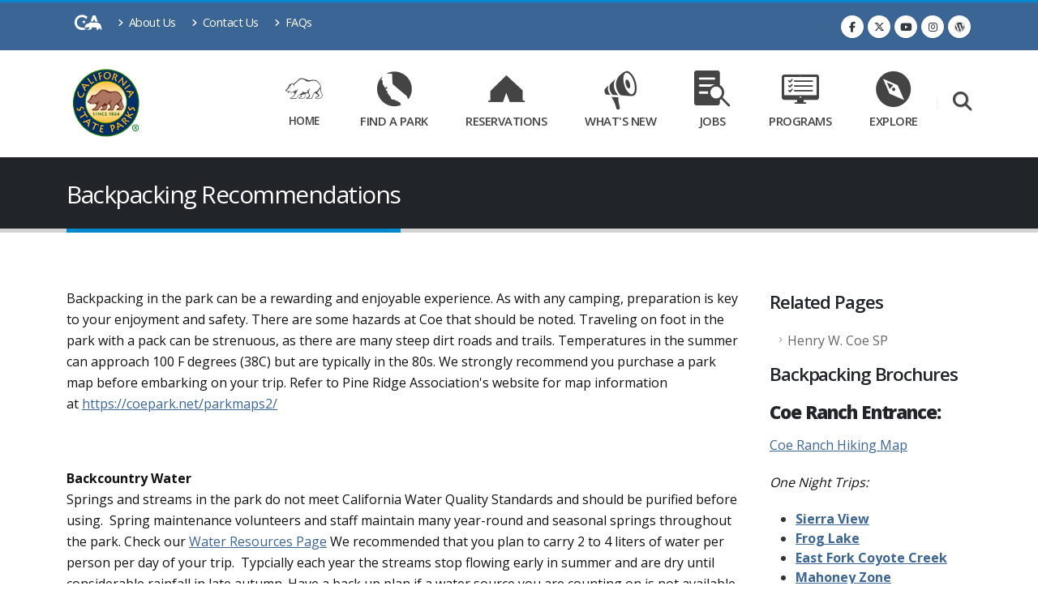

--- FILE ---
content_type: text/html; charset=utf-8
request_url: https://www.parks.ca.gov/?page_id=26411
body_size: 11652
content:
<!DOCTYPE html>
<html lang="en" class="no-js" prefix="og: http://ogp.me/ns#">
<head>
    <meta charset="utf-8">
    <meta http-equiv="X-UA-Compatible" content="IE=edge">
    <title>Backpacking Recommendations</title>
    <meta name="keywords" content="California State Parks" />
    <meta name="description" content="California State Parks">
    <meta name="author" content="California State Parks">
    <meta property="fb:app_id" content="191332300884034" />
    <meta property="og:image" content="https://www.parks.ca.gov/img/content/ParksLogo.png" />
    <meta property="og:site_name" content="California State Parks" />
    <meta name="facebook-domain-verification" content="kzz601gpcxtpdfof3f5u8672b107qn" />
    
    <meta property="og:title" content="Backpacking Recommendations" />
    <meta property="og:url" content="https://www.parks.ca.gov/?page_id=26411" />


    <!-- Favicon -->
    <link rel="shortcut icon" href="/img/content/favicon.ico" type="image/x-icon" />
    <link rel="apple-touch-icon" sizes="144x144" href="/Images/Icons/touch-icon-ipad-retina.png">
    <link rel="apple-touch-icon" sizes="114x114" href="/Images/Icons/touch-icon-iphone-retina.png">
    <link rel="apple-touch-icon" sizes="72x72" href="/Images/Icons/touch-icon-ipad.png">
    <link rel="apple-touch-icon" href="/Images/Icons/touch-icon-iphone.png">

    <!-- Mobile Metas -->
    <meta name="viewport" content="width=device-width, initial-scale=1, minimum-scale=1.0, shrink-to-fit=no">

    <!-- Web Fonts  -->
    <link href="https://fonts.googleapis.com/css?family=Open+Sans:300,400,600,700,800%7CShadows+Into+Light%7CPlayfair+Display:400" rel="stylesheet" type="text/css">

    <!-- Vendor CSS -->
    <link rel="stylesheet" href="/vendor/bootstrap/css/bootstrap.min.css">
    <link rel="stylesheet" href="/vendor/fontawesome-free/css/all.min.css">
    <link rel="stylesheet" href="/vendor/animate/animate.compat.css">
    <link rel="stylesheet" href="/vendor/simple-line-icons/css/simple-line-icons.min.css">
    <link rel="stylesheet" href="/vendor/owl.carousel/assets/owl.carousel.min.css">
    <link rel="stylesheet" href="/vendor/owl.carousel/assets/owl.theme.default.min.css">
    <link rel="stylesheet" href="/vendor/magnific-popup/magnific-popup.min.css">

    <!-- Revolution Slider CSS -->
    <link rel="stylesheet" href="/vendor/rs-plugin/css/settings.css">
    <link rel="stylesheet" href="/vendor/rs-plugin/css/layers.css">
    <link rel="stylesheet" href="/vendor/rs-plugin/css/navigation.css">

    <!-- Video Player-->
    <link href="https://vjs.zencdn.net/8.0.4/video-js.css" rel="stylesheet" />
    <!-- support IE8 (for Video.js versions prior to v7) -->
    <!-- <script src="https://vjs.zencdn.net/ie8/1.1.2/videojs-ie8.min.js"></script> -->
    <!-- Style CSS -->
    <link rel="stylesheet" href="/css/theme.css">
    <link rel="stylesheet" href="/css/theme-elements.css">
    <link rel="stylesheet" href="/css/theme-blog.css">

    <!-- PARKS CSS -->
    <link rel="stylesheet" href="/css/cagov.font-only.css">
    <link rel="stylesheet" href="/css/skins/default.css">
    <link rel="stylesheet" href="/css/custom.css">
    <link rel="stylesheet" href="https://cdn.datatables.net/2.2.2/css/dataTables.bootstrap4.css" />

    <!-- Video Player Fix-->
    <style type="text/css">
        .video-js .vjs-tech {
            width: 100% !important;
            height: 100% !important;
        }
    </style>
    <script src="/vendor/jquery/jquery.min.js"></script>

    <!-- Meta Pixel Code -->
    <script>
        !function(f,b,e,v,n,t,s)
        {if(f.fbq)return;n=f.fbq=function(){n.callMethod?
        n.callMethod.apply(n,arguments):n.queue.push(arguments)};
        if(!f._fbq)f._fbq=n;n.push=n;n.loaded=!0;n.version='2.0';
        n.queue=[];t=b.createElement(e);t.async=!0;
        t.src=v;s=b.getElementsByTagName(e)[0];
        s.parentNode.insertBefore(t,s)}(window, document,'script',
        'https://connect.facebook.net/en_US/fbevents.js');
        fbq('init', '1532130818214838');
        fbq('track', 'PageView');
    </script>
    <noscript>
        <img height="1" width="1" style="display:none"
             src="https://www.facebook.com/tr?id=1532130818214838&ev=PageView&noscript=1" />
    </noscript>
    <!-- End Meta Pixel Code -->

</head>

<body data-plugin-page-transition>
    <div class="body">
        <!--Header and Nav-->
        <header id="header" class="header-effect-shrink" data-plugin-options="{'stickyEnabled': true, 'stickyEffect': 'shrink', 'stickyEnableOnBoxed': true, 'stickyEnableOnMobile': true, 'stickyChangeLogo': true, 'stickyStartAt': 120, 'stickyHeaderContainerHeight': 70}">
    <div id="skip-to-content">
        <a href="#main-content">Skip to Main Content</a>
    </div>
    <div class="header-body border-color-primary header-body-bottom-border">
        <div class="header-top header-top-default border-bottom-0">
            <div class="container">
                <div class="header-row py-2">
                    <div class="header-column justify-content-start">
                        <div class="header-row">
                            <nav class="header-nav-top">
                                <ul class="nav nav-pills">
                                    <li><a href="https://www.ca.gov/" target="_blank" aria-label="CA-Gov"><span class="ca-gov-icon-logo font-size-30" aria-hidden="true"></span><span class="sr-only"></span></a></li>
                                    <li class="nav-item nav-item-anim-icon d-none d-md-block">
                                        <a class="nav-link pl-0" href="/?page_id=91"><i class="fas fa-angle-right"></i> About Us</a>
                                    </li>
                                    <li class="nav-item nav-item-anim-icon d-none d-md-block">
                                        <a class="nav-link" href="/Contact-Us"><i class="fas fa-angle-right"></i> Contact Us</a>
                                    </li>
                                    <li class="nav-item nav-item-anim-icon d-none d-md-block">
                                        <a class="nav-link" href="/?page_id=937"><i class="fas fa-angle-right"></i> FAQs</a>
                                    </li>
                                </ul>
                            </nav>
                        </div>
                    </div>
                    <div class="header-column justify-content-end">
                        <div class="header-row">
                            <ul class="header-social-icons social-icons d-none d-sm-block">
                                <li class="social-icons-facebook"><a href="https://www.facebook.com/CaliforniaStateParks" target="_blank" alt="Facebook link" title="Facebook"><i class="fab fa-facebook-f"></i></a></li>
                                <li class="social-icons-twitter"><a href="https://twitter.com/CAStateParks" target="_blank" alt="Twitter Link" title="Twitter"><i class="fab fa-x-twitter"></i></a></li>
                                <li class="social-icons-youtusearch be"><a href="https://www.youtube.com/user/CaliforniaStateParks" target="_blank" alt="Youtube Link" title="YouTube"><i class="fab fa-youtube"></i></a></li>
                                <li class="social-icons-instagram"><a href="https://www.instagram.com/castateparks/?hl=en" target="_blank" alt="Instagram Link" title="Instagram"><i class="fab fa-instagram"></i></a></li>
                                <li class="social-icons-wordpress"><a href="https://castateparks.wordpress.com/" target="_blank" alt="Parks Blog Link" title="Parks Blog"><i class="fab fa-wordpress"></i></a></li>
                            </ul>
                        </div>
                    </div>
                </div>
            </div>
        </div>
        <div class="header-container container">
            <div class="header-row">
                <div class="header-column">
                    <div class="header-row">
                        <div class="header-logo">
                            <a href="/">
                                <img alt="California State Parks" width="100" height="100" data-sticky-width="60" data-sticky-height="60" src="/img/content/ParksLogo.png">
                            </a>
                        </div>
                    </div>
                </div>
                <div class="header-column justify-content-end">
                    <div class="header-row">
                        <div class="header-nav header-nav-links header-nav-icons">
                            <div class="header-nav-main header-nav-main-square header-nav-main-effect-2 header-nav-main-sub-effect-1">
                                <nav class="collapse">
                                    <ul class="nav nav-pills" id="mainNav">
                                        <li class="dropdown dropdown-mega px-2">
                                            <a class="dropdown-item dropdown-toggle nav-link d-lg-flex flex-lg-column align-items-lg-center justify-content-lg-center font-size-12" aria-label="Home Link" href="/">
                                                <i class="ca-gov-icon-bear font-size-40 pb-3" aria-hidden="true"></i>
                                                Home
                                            </a>
                                            <ul class="dropdown-menu">
                                                <li>
                                                    <div class="dropdown-mega-content">
                                                        <div class="row">
                                                            <div class="col-lg-4">
                                                                <ul class="dropdown-mega-sub-nav">
                                                                    <li><a class="dropdown-item" href="/?page_id=91">About Us</a></li>
                                                                    <li><a class="dropdown-item" href="/Contact-Us">Contact Us</a></li>
                                                                    <li><a class="dropdown-item" href="/?page_id=23071">Publications</a></li>
                                                                    <li><a class="dropdown-item" href="/?page_id=24482">PRA Request</a></li>
                                                                </ul>
                                                            </div>
                                                            <div class="col-lg-4">
                                                                <ul class="dropdown-mega-sub-nav">
                                                                    <li><a class="dropdown-item" href="/?page_id=27972">Parks Director</a></li>
                                                                    <li><a class="dropdown-item" href="/?page_id=29860">Public Notices</a></li>
                                                                    <li><a class="dropdown-item" href="/?page_id=21944">Accessibility and Parks</a></li>
                                                                    <li><a class="dropdown-item" href="/?page_id=29225">Organizational Structure Opportunities.</a></li>
                                                                </ul>
                                                            </div>
                                                            <div class="col-lg-4">
                                                                <ul class="dropdown-mega-sub-nav">
                                                                    <li><a class="dropdown-item" href="https://ohv.parks.ca.gov/" target="_blank">Off-Highway Motor Vehicle Recreation Division</a></li>
                                                                    <li><a class="dropdown-item" href="https://ohp.parks.ca.gov/" target="_blank">Office of Historic Preservation</a></li>
                                                                    <li><a class="dropdown-item" href="https://dbw.parks.ca.gov/" target="_blank">Division of Boating and Waterways</a></li>
                                                                    <li><a class="dropdown-item" href="/commission">Commissions</a></li>
                                                                </ul>
                                                            </div>
                                                        </div>
                                                    </div>
                                                </li>
                                            </ul>
                                        </li>
                                        <li class="dropdown dropdown-mega px-2">
                                            <a class="dropdown-item dropdown-toggle nav-link d-lg-flex flex-lg-column align-items-lg-center justify-content-lg-center font-size-13" aria-label="Find a Park Link" href="/Find-a-Park">
                                                <i class="ca-gov-icon-ca-state font-size-40 pb-3" aria-hidden="true"></i>
                                                Find a Park
                                            </a>
                                            <ul class="dropdown-menu">
                                                <li>
                                                    <div class="dropdown-mega-content">
                                                        <div class="row">
                                                            <div class="col-lg-4">
                                                                <ul class="dropdown-mega-sub-nav">
                                                                    <li><a class="dropdown-item" href="/events">Park Events</a></li>
                                                                    <li><a class="dropdown-item" href="/?page_id=29142">Safety Tips</a></li>
                                                                    <li><a class="dropdown-item" href="/?page_id=21300">Rules and Regulations</a></li>
                                                                    <li><a class="dropdown-item" href="/?page_id=25543">Historic Sites</a></li>
                                                                </ul>
                                                            </div>
                                                            <div class="col-lg-4">
                                                                <ul class="dropdown-mega-sub-nav">
                                                                    <li><a class="dropdown-item" href="/Dogs">Dogs in Parks</a></li>
                                                                    <li><a class="dropdown-item" href="/?page_id=862">Maps</a></li>
                                                                    <li><a class="dropdown-item" href="/?page_id=24317">Travel Tips</a></li>
                                                                </ul>
                                                            </div>
                                                            <div class="col-lg-4">
                                                                <ul class="dropdown-mega-sub-nav">
                                                                    <li><a class="dropdown-item" href="/?page_id=29480">Live Video Gallery</a></li>
                                                                    <li><a class="dropdown-item" href="/?page_id=23428">Weddings at State Parks</a></li>
                                                                    <li><a class="dropdown-item" href="/?page_id=1019">Filming & Photography</a></li>
                                                                </ul>
                                                            </div>
                                                        </div>
                                                    </div>
                                                </li>
                                            </ul>
                                        </li>
                                        <li class="dropdown dropdown-mega px-2">
                                            <a class="dropdown-item dropdown-toggle nav-link d-lg-flex flex-lg-column align-items-lg-center justify-content-lg-center font-size-13" aria-label="Reservations Link" href="https://www.reservecalifornia.com" target="_blank">
                                                <i class="ca-gov-icon-tent font-size-40 pb-3" aria-hidden="true"></i>
                                                Reservations
                                            </a>
                                            <ul class="dropdown-menu">
                                                <li>
                                                    <div class="dropdown-mega-content">
                                                        <div class="row">
                                                            <div class="col-lg-4">
                                                                <ul class="dropdown-mega-sub-nav">
                                                                    <li><a class="dropdown-item" href="/?page_id=737">Reservations and Fees</a></li>
                                                                    <li><a class="dropdown-item" href="/?page_id=1051">Sales Dates</a></li>
                                                                    <li><a class="dropdown-item" href="/AvailabilityInfo">Availability Search</a></li>
                                                                    

                                                                </ul>
                                                            </div>
                                                            <div class="col-lg-4">
                                                                <ul class="dropdown-mega-sub-nav">
                                                                    <li><a class="dropdown-item" href="/?page_id=1029">Camping Information</a></li>
                                                                    <li><a class="dropdown-item" href="/?page_id=1049">Park Passes</a></li>
                                                                    <li><a class="dropdown-item" href="https://www.reservecalifornia.com/MEMBERSHIPS/AdvanceCustomerMemberships" target="_blank">Adventure Pass</a></li>
                                                                    
                                                                </ul>
                                                            </div>
                                                            <div class="col-lg-4">
                                                                <ul class="dropdown-mega-sub-nav">
                                                                    <li><a class="dropdown-item" href="https://www.reservecalifornia.com/Customers/CustomerReservations" target="_blank">Manage Reservations</a></li>
                                                                    <li><a class="dropdown-item" href="https://www.reservecalifornia.com/Activities/ProgramsAndTours" target="_blank">Guided Tours</a></li>
                                                                    <li><a class="dropdown-item" href="https://www.reservecalifornia.com/Activities/HearstCastleTours" target="_blank">Hearst Castle Tours</a></li>

                                                                </ul>
                                                            </div>
                                                        </div>
                                                    </div>
                                                </li>
                                            </ul>
                                        </li>
                                        <li class="dropdown dropdown-mega px-2">
                                            <a class="dropdown-item dropdown-toggle nav-link d-lg-flex flex-lg-column align-items-lg-center justify-content-lg-center font-size-13" aria-label="What's New Link" href="/what-is-new">
                                                <i class="ca-gov-icon-megaphone font-size-40 pb-3" aria-hidden="true"></i>
                                                What's New
                                            </a>
                                            <ul class="dropdown-menu">
                                                <li>
                                                    <div class="dropdown-mega-content">
                                                        <div class="row">
                                                            <div class="col-lg-4">
                                                                <ul class="dropdown-mega-sub-nav">
                                                                    <li><a class="dropdown-item" href="/Newsroom">Parks Newsroom</a></li>
                                                                    <li><a class="dropdown-item" href="https://castateparks.wordpress.com/" target="_blank">Parks Blog</a></li>
                                                                </ul>
                                                            </div>
                                                            <div class="col-lg-4">
                                                                <ul class="dropdown-mega-sub-nav">
                                                                    <li><a class="dropdown-item" href="/?page_id=30009">Significant Incidents Updates</a></li>
                                                                    <li><a class="dropdown-item" href="/?page_id=937">Frequently Asked Questions</a></li>
                                                                </ul>
                                                            </div>
                                                            <div class="col-lg-4">
                                                            </div>
                                                        </div>
                                                    </div>
                                                </li>
                                            </ul>
                                        </li>
                                        <li class="dropdown dropdown-mega px-2">
                                            <a class="dropdown-item dropdown-toggle nav-link d-lg-flex flex-lg-column align-items-lg-center justify-content-lg-center font-size-13" aria-label="Jobs Link" href="/jobs">
                                                <i class="ca-gov-icon-searching font-size-40 pb-3" aria-hidden="true"></i>
                                                Jobs
                                            </a>
                                            <ul class="dropdown-menu">
                                                <li>
                                                    <div class="dropdown-mega-content">
                                                        <div class="row">
                                                            <div class="col-lg-4">
                                                                <ul class="dropdown-mega-sub-nav">
                                                                    <li><a class="dropdown-item" href="https://jobs.ca.gov/CalHRPublic/Search/JobSearchResults.aspx#depid=21" target="_blank">Job Postings</a></li>
                                                                    <li><a class="dropdown-item" href="https://calcareers.ca.gov/CalHRPublic/Search/ExamSearchResults.aspx#depid=21" target="_blank">Exam Announcements</a></li>
                                                                    <li><a class="dropdown-item" href="/?page_id=26503">Careers</a></li>
                                                                </ul>
                                                            </div>
                                                            <div class="col-lg-4">
                                                                <ul class="dropdown-mega-sub-nav">
                                                                    <li><a class="dropdown-item" href="https://joincsp.parks.ca.gov/?page_id=31526">Now Recruiting</a></li>
                                                                    <li><a class="dropdown-item" href="/?page_id=847">Seasonal and Part Time</a></li>
                                                                    <li><a class="dropdown-item" href="https://joincsp.parks.ca.gov/" target="_blank">Law Enforcement Careers</a></li>
                                                                </ul>
                                                            </div>
                                                            <div class="col-lg-4">
                                                                <ul class="dropdown-mega-sub-nav">
                                                                    <li><a class="dropdown-item" href="/?page_id=886">Volunteers</a></li>
                                                                    <li><a class="dropdown-item" href="/?page_id=911">Camp/Park Hosts</a></li>
                                                                    <li><a class="dropdown-item" href="/?page_id=848">Students</a></li>
                                                                </ul>
                                                            </div>
                                                        </div>
                                                    </div>
                                                </li>
                                            </ul>
                                        </li>
                                        <li class="dropdown dropdown-mega px-2">
                                            <a class="dropdown-item dropdown-toggle nav-link d-lg-flex flex-lg-column align-items-lg-center justify-content-lg-center font-size-13" aria-label="Programs Link" href="/Programs">
                                                <i class="ca-gov-icon-desktop-checklist font-size-40 pb-3" aria-hidden="true"></i>
                                                Programs
                                            </a>
                                            <ul class="dropdown-menu">
                                                <li>
                                                    <div class="dropdown-mega-content">
                                                        <div class="row">
                                                            <div class="col-lg-4">
                                                                <ul class="dropdown-mega-sub-nav">
                                                                    <li><a class="dropdown-item" href="/?page_id=30068">Grants</a></li>
                                                                    <li><a class="dropdown-item" href="/commission">Commissions</a></li>
                                                                    <li><a class="dropdown-item" href="/?page_id=24689">Park Management</a></li>
                                                                    <li><a class="dropdown-item" href="https://artsincaliforniaparks.org/" target="_blank">Arts in California Parks</a></li>
                                                                </ul>
                                                            </div>
                                                            <div class="col-lg-4">
                                                                <ul class="dropdown-mega-sub-nav">
                                                                    <li><a class="dropdown-item" href="/?page_id=30641">Outdoors for All</a></li>
                                                                    <li><a class="dropdown-item" href="/?page_id=31316">Planning for a Changing Landscape</a></li>
                                                                    <li><a class="dropdown-item" href="/?page_id=">Outdoor Youth Connection</a></li>
                                                                </ul>
                                                            </div>
                                                            <div class="col-lg-4">
                                                                <ul class="dropdown-mega-sub-nav">
                                                                    <li><a class="dropdown-item" href="/?page_id=28711">Boating Safety</a></li>
                                                                    <li><a class="dropdown-item" href="https://kids.parks.ca.gov/">Kids Outdoors</a></li>
                                                                    <li><a class="dropdown-item" href="/?page_id=30920">EV Charging</a></li>
                                                                </ul>
                                                            </div>
                                                        </div>
                                                    </div>
                                                </li>
                                            </ul>
                                        </li>
                                        <li class="dropdown dropdown-mega px-2">
                                            <a class="dropdown-item dropdown-toggle nav-link d-lg-flex flex-lg-column align-items-lg-center justify-content-lg-center font-size-13" aria-label="Explore Link" href="/Explore">
                                                <i class="ca-gov-icon-compass font-size-40 pb-3" aria-hidden="true"></i>
                                                Explore
                                            </a>
                                            <ul class="dropdown-menu">
                                                <li>
                                                    <div class="dropdown-mega-content">
                                                        <div class="row">
                                                            <div class="col-lg-4">
                                                                <ul class="dropdown-mega-sub-nav">
                                                                    <li><a class="dropdown-item" href="https://ports.parks.ca.gov/" target="_blank">PORTS</a></li>
                                                                    <li><a class="dropdown-item" href="/?page_id=22491">Cultural Resources</a></li>
                                                                    <li><a class="dropdown-item" href="/?page_id=734">Natural Resources</a></li>

                                                                </ul>
                                                            </div>
                                                            <div class="col-lg-4">
                                                                <ul class="dropdown-mega-sub-nav">
                                                                    <li><a class="dropdown-item" href="/?page_id=21699">Interpretive Programs</a></li>
                                                                    <li><a class="dropdown-item" href="/?page_id=22743">Summer for Kids</a></li>
                                                                    <li><a class="dropdown-item" href="/?page_id=21696">Educators</a></li>
                                                                </ul>
                                                            </div>
                                                            <div class="col-lg-4">
                                                                <ul class="dropdown-mega-sub-nav">
                                                                    <li><a class="dropdown-item" href="/?page_id=24510">Community Involvement</a></li>
                                                                </ul>
                                                            </div>
                                                        </div>
                                                    </div>
                                                </li>
                                            </ul>
                                        </li>
                                    </ul>
                                </nav>

                            </div>
                            <button class="btn header-btn-collapse-nav" data-bs-toggle="collapse" data-bs-target=".header-nav-main nav">
                                <i class="fas fa-bars"></i>
                            </button>
                        </div>
                        <!-- Search -->
                        <div class="header-nav-features header-nav-features-no-border header-nav-features-lg-show-border order-1 order-lg-2">
                            <div class="header-nav-feature header-nav-features-search d-inline-flex">
                                <a href="" aria-label="Search" class="header-nav-features-toggle" alt="Search" data-focus="headerSearch"><i class="fas fa-search header-nav-top-icon text-color-light font-size-20"></i></a>
                                <div class="header-nav-features-dropdown" id="headerTopSearchDropdown">
                                    <div class="gcse-searchbox-only"></div>
                                </div>
                            </div>
                        </div>
                    </div>
                </div>
            </div>
        </div>
    </div>
</header>
        <div role="main" class="main">
            <section class="page-header page-header-classic">
    <div class="container">
        <div class="row">
            <div class="col-md-12 order-2 order-md-1 align-self-center p-static">
                <h1 data-title-border>Backpacking Recommendations</h1>
            </div>
        </div>
    </div>
</section>
<div class="container py-5">
    <!--<div class="alert alert-danger alert-dismissible" role="alert">
        <button type="button" class="close" data-dismiss="alert" aria-label="Close"><span aria-hidden="true">&times;</span></button>
        <strong><i class="fas fa-exclamation-triangle"></i>Alert</strong> Something is happening and people are freaking out.
        <ul>
            <li>Fix it</li>

        </ul>
    </div>-->
    <div id="main-content" class="row">
        <div class="col-md-9">
                        <p><p style="text-align: left;">Backpacking in the park can be a rewarding and enjoyable experience. As with any camping, preparation is key to your enjoyment and safety. There are some hazards at Coe that should be noted. Traveling on foot in the park with a pack can be strenuous, as there are many steep dirt roads and trails. Temperatures in the summer can approach 100 F degrees (38C) but are typically in the 80s. We strongly recommend you purchase a park map before embarking on your trip. Refer to Pine Ridge Association's website for map information at&nbsp;<a href="https://coepark.net/parkmaps2/">https://coepark.net/parkmaps2/</a></p>
<p style="text-align: left;">&nbsp;</p>
<p><strong>Backcountry Water</strong><br />Springs and streams in the park do not meet California Water Quality Standards and should be purified before using.&nbsp; Spring maintenance volunteers and staff maintain many year-round and seasonal springs throughout the park. Check our <a href="http://coepark.net/pineridgeassociation/planning-your-visit/water-resources" target="_blank">Water Resources Page</a> We recommended that you plan to carry 2 to 4 liters of water per person per day of your trip.&nbsp; Typcially each year the streams stop flowing early in summer and are dry until considerable rainfall in late autumn. Have a back up plan if a water source you are counting on is not available. Refer to the Pine Ridge Association's website for water availibility in the park:&nbsp;<a href="https://coepark.net/planning-your-visit/water-resources" target="_blank">https://coepark.net/planning-your-visit/water-resources</a><br /><br /><strong>Animal Life<br /></strong>Coe&nbsp;is home to abundant wildlife common to the Diablo Range. There are no Black Bears at the park. Mountain Lions, Bobcats, Black-Tailed Deer, Tule Elk, Gray Foxes, and a wide array of other animals live within park boundaries. Most animals do not want to eat our food, but do not leave it unattended. Store your food property to protect the park's wildlife.<br /><br /></p>
<p><span style="text-decoration: underline;"><strong>Backpacking&nbsp;Destinations in Western Zone</strong></span></p>
<p><strong>COE RANCH ENTRANCE</strong></p>
<p>ONE-NIGHT LOOPS</p>
<table style="height: 126px;" border="1" width="800">
<tbody>
<tr>
<td style="text-align: center;">
<p><strong>Designated Campsite</strong></p>
</td>
<td style="text-align: center;">
<p><strong>Distance to/from</strong></p>
</td>
<td style="text-align: center;">
<p><strong>Elevation Gain to/from</strong></p>
</td>
<td style="text-align: center;">
<p><strong>Route to Destination</strong></p>
</td>
<td style="text-align: center;">
<p><strong>Route from Destination<br /></strong></p>
</td>
</tr>
<tr>
<td style="text-align: center;">
<p>&nbsp;Yerba Buena</p>
</td>
<td style="text-align: center;">
<p>&nbsp;0.3mi (0.5km)/0.3mi (0.5km)</p>
</td>
<td style="text-align: center;">
<p>&nbsp;0/160ft (49m)</p>
</td>
<td style="text-align: center;">
<p>&nbsp;Yerba Buena Tr.</p>
</td>
<td style="text-align: center;">
<p>&nbsp;Yerba Buena Tr.</p>
</td>
</tr>
<tr>
<td style="text-align: center;">
<p>&nbsp;Old Corral</p>
</td>
<td style="text-align: center;">
<p>&nbsp;0.8mi (1.3km)/0.8mi (1.3km)</p>
</td>
<td style="text-align: center;">
<p>&nbsp;40ft (12m)/140ft (43m)</p>
</td>
<td style="text-align: center;">
<p>&nbsp;Corral, Manz. Pt. Rd.</p>
</td>
<td style="text-align: center;">
<p>&nbsp;Manz. Pt. Rd., Corral</p>
</td>
</tr>
<tr>
<td style="text-align: center;">
<p>&nbsp;Sierra View</p>
</td>
<td style="text-align: center;">
<p>&nbsp;0.8mi (1.3km)/0.8mi (1.3km)</p>
</td>
<td style="text-align: center;">
<p>&nbsp;250ft (76m)/0</p>
</td>
<td style="text-align: center;">
<p>&nbsp;Manz. Pt. Rd., Hobbs Rd.</p>
</td>
<td style="text-align: center;">
<p>&nbsp;Hobbs Rd., Manz. Pt. Rd.</p>
</td>
</tr>
<tr>
<td style="text-align: center;">
<p>&nbsp;Ridge View</p>
</td>
<td style="text-align: center;">
<p>&nbsp;1.0mi (1.6km)/1.0mi (1.6km)</p>
</td>
<td style="text-align: center;">
<p>&nbsp;40ft (12m)/140ft (43m)</p>
</td>
<td style="text-align: center;">
<p>&nbsp;Corral, Manz. Pt. Rd.</p>
</td>
<td style="text-align: center;">
<p>&nbsp;<span>Manz. Pt. Rd., Corral Tr.</span></p>
</td>
</tr>
<tr>
<td style="text-align: center;">
<p>&nbsp;Lion Spring</p>
</td>
<td style="text-align: center;">
<p>&nbsp;1.2mi (1.9km)/1.2mi (1.9km)</p>
</td>
<td style="text-align: center;">
<p>&nbsp;10ft (3m)/360ft (110m)</p>
</td>
<td style="text-align: center;">
<p>&nbsp;Corral Tr., Springs Tr.</p>
</td>
<td style="text-align: center;">
<p>&nbsp;Springs Tr., Corral Tr.</p>
</td>
</tr>
<tr>
<td style="text-align: center;">
<p>&nbsp;Frog Lake</p>
</td>
<td style="text-align: center;">
<p>&nbsp;1.6mi (2.6km)/3.1mi (5km)</p>
</td>
<td style="text-align: center;">
<p>&nbsp;500ft (152m)/200ft (61m)</p>
</td>
<td style="text-align: center;">
<p>&nbsp;Monument Tr., Hobbs Rd.</p>
</td>
<td style="text-align: center;">
<p>&nbsp;Hobbs Rd., Flat Frog Tr., Corral Tr.</p>
</td>
</tr>
<tr>
<td style="text-align: center;">
<p>&nbsp;Two Oaks</p>
</td>
<td style="text-align: center;">
<p>&nbsp;2.0mi (3.2km)/3.5mi (5.6km)</p>
</td>
<td style="text-align: center;">
<p>&nbsp;630ft (192m)/200ft (61m)</p>
</td>
<td style="text-align: center;">
<p>&nbsp;Monument Tr., Hobbs, Frog Lake Trail</p>
</td>
<td style="text-align: center;">
<p>&nbsp;Frog Lake Tr., Flat Frog Tr., Corral Tr.</p>
</td>
</tr>
<tr>
<td style="text-align: center;">
<p>&nbsp;Deer Horn</p>
</td>
<td style="text-align: center;">
<p>&nbsp;2.9mi (4.7km)/4.4mi (7.1km)</p>
</td>
<td style="text-align: center;">
<p>&nbsp;830ft (253m)/700ft (213m)</p>
</td>
<td style="text-align: center;">
<p>&nbsp;Monument Tr., Hobbs Rd.</p>
</td>
<td style="text-align: center;">
<p>&nbsp;Hobbs Rd., Flat Frog Tr., Corral Tr.</p>
</td>
</tr>
<tr>
<td style="text-align: center;">
<p>&nbsp;Madrone Soda Springs</p>
</td>
<td style="text-align: center;">
<p>3.6mi (5.8km)/6.4mi(10.3km)</p>
</td>
<td style="text-align: center;">
<p>&nbsp;80ft (24m)/1600ft (488m)</p>
</td>
<td style="text-align: center;">
<p>&nbsp;Corral Tr., Springs Tr., Manz. Pt. Rd., Madrone Soda Springs Tr.</p>
</td>
<td style="text-align: center;">
<p>&nbsp;Mile Tr., China Hole Tr., Manz. Pt. Rd., Forest Tr., Corral Tr.</p>
</td>
</tr>
<tr>
<td style="text-align: center;">
<p>&nbsp;Poverty Flat</p>
</td>
<td style="text-align: center;">
<p>&nbsp;3.6mi (5.8km)/5.8mi (9.3km)</p>
</td>
<td style="text-align: center;">
<p>&nbsp;0/1600ft (488m)</p>
</td>
<td style="text-align: center;">
<p>&nbsp;Corral Tr., Forest Tr., Poverty Flat Rd.</p>
</td>
<td style="text-align: center;">
<p>&nbsp;Creekside Tr, China Hole Tr., Manz. Pt. Rd., Forest Tr., Corral Tr.</p>
</td>
</tr>
<tr>
<td style="text-align: center;">
<p>&nbsp;Skeel's Meadow</p>
</td>
<td style="text-align: center;">
<p>&nbsp;4.1mi&nbsp;(6.6km)/5.6mi (9.0km)</p>
</td>
<td style="text-align: center;">
<p>&nbsp;1080ft (329m)/1520ft (463m)</p>
</td>
<td style="text-align: center;">
<p>&nbsp;Monument Tr., Hobbs Rd.</p>
</td>
<td style="text-align: center;">
<p>&nbsp;Hobbs Rd., Flat Frog Tr., Corral Tr.</p>
</td>
</tr>
<tr>
<td style="text-align: center;">
<p>&nbsp;Upper Camp</p>
</td>
<td style="text-align: center;">
<p>&nbsp;4.1mi (6.6km)/5.6mi(9.0km)</p>
</td>
<td style="text-align: center;">
<p>&nbsp;1080ft (329m)/1520ft (463m)</p>
</td>
<td style="text-align: center;">
<p>&nbsp;Monument Tr., Hobbs Rd.</p>
</td>
<td style="text-align: center;">
<p>Hobbs Rd., Flat Frog Tr., Corral Tr.&nbsp;</p>
</td>
</tr>
<tr>
<td style="text-align: center;">
<p>&nbsp;Mexican Flat</p>
</td>
<td style="text-align: center;">
<p>&nbsp;4.4mi (7.1km)/5.9mi (9.5km)</p>
</td>
<td style="text-align: center;">
<p>&nbsp;1080ft (329m)/1520ft (463m)</p>
</td>
<td style="text-align: center;">
<p>&nbsp;Monument Tr., Hobbs Rd.</p>
</td>
<td style="text-align: center;">
<p>&nbsp;Hobbs Rd., Flat Frog Tr., Corral Tr.</p>
</td>
</tr>
<tr>
<td style="text-align: center;">
<p>&nbsp;Sada's Spring</p>
</td>
<td style="text-align: center;">
<p>&nbsp;4.4mi (7.1km)/6.0mi (9.7km)</p>
</td>
<td style="text-align: center;">
<p>&nbsp;1220ft (372m)/1520ft (463m)</p>
</td>
<td style="text-align: center;">
<p>&nbsp;Monument Tr., Hobbs Rd.</p>
</td>
<td style="text-align: center;">
<p>&nbsp;Hobbs Rd., Flat Frog Tr., Corral Tr.</p>
</td>
</tr>
<tr>
<td style="text-align: center;">
<p>&nbsp;China Hole</p>
</td>
<td style="text-align: center;">
<p>&nbsp;5.2mi (8.4km)/5.1mi(8.2km)</p>
</td>
<td style="text-align: center;">
<p>&nbsp;40ft (12m)/1600ft (488m)</p>
</td>
<td style="text-align: center;">
<p>&nbsp;Corral Tr., Springs Tr., Manz. Pt. Rd., Madrone Soda Springs Tr.</p>
</td>
<td style="text-align: center;">
<p>&nbsp;China Hole Tr., Manz. Pt. Rd., Forest Tr., Corral Tr.</p>
</td>
</tr>
<tr>
<td style="text-align: center;">
<p>&nbsp;Los Cruzeros</p>
</td>
<td style="text-align: center;">
<p>&nbsp;5.5mi (8.9km)/6.0mi (9.7km)</p>
</td>
<td style="text-align: center;">
<p>&nbsp;400ft (122m)/1600ft (488m)</p>
</td>
<td style="text-align: center;">
<p>&nbsp;Corral Tr., Springs Tr., Manz. Pt. Rd., Madrone Soda Springs Tr.</p>
</td>
<td style="text-align: center;">
<p>&nbsp;Narrows, China Hole Tr., Manz. Pt. Rd., Forest Tr., Corral Tr.</p>
</td>
</tr>
<tr>
<td style="text-align: center;">
<p>&nbsp;Willow Ridge</p>
</td>
<td style="text-align: center;">
<p>&nbsp;6.5mi&nbsp;(10.5km)/7.7mi (12.4km)</p>
</td>
<td style="text-align: center;">
<p>&nbsp;1440ft (439m)/1600ft (488m)</p>
</td>
<td style="text-align: center;">
<p>&nbsp;Corral Tr., Springs Tr., Pov. Flat Rd., Mahoney Meadows Rd., Willow Ridge Tr.</p>
</td>
<td style="text-align: center;">
<p>&nbsp;Willow Ridge Tr., Narrows, China Holt Tr., Manz. Pt. Rd., Forest Tr., Corral Tr.</p>
</td>
</tr>
<tr>
<td style="text-align: center;">
<p>&nbsp;Lost Spring</p>
</td>
<td style="text-align: center;">
<p>&nbsp;7.6mi (11.4km)/7.4mi(9.0km)</p>
</td>
<td style="text-align: center;">
<p>&nbsp;480ft (146m)/1600ft (488m)</p>
</td>
<td style="text-align: center;">
<p>&nbsp;Corral Tr., Springs Tr., Manz. Pt. Rd., China Hole Tr., Lost Springs Tr.</p>
</td>
<td style="text-align: center;">
<p>&nbsp;Lost Springs Tr., Mahoney Meadows Rd., Narrows, China Hole Tr., Manz. Pt. Rd., Forest Tr., Corral Tr.</p>
</td>
</tr>
</tbody>
</table>
<p><br /><br /></p></p>
        </div>
        <div class="col-lg-3 mt-2 mt-lg-0">
            <aside class="sidebar">
                    <div class="container mt-4">
                        <h4>Related Pages</h4>
                        <ul class="nav nav-list flex-column mb-2">
                                <li class="nav-item"><a class="nav-link" href="https://www.parks.ca.gov/?page_id=561" >Henry W. Coe SP</a></li>
                        </ul>
                    </div>
                        <div class="container">
                                    <h4>Backpacking Brochures</h4>
                                <p><h4><strong>Coe Ranch Entrance:</strong></h4>
<p><a href="../../pages/561/files/HQ Hiking Map.pdf" target="_blank">Coe Ranch Hiking Map</a></p>
<p><em>One Night Trips:</em></p>
<ul>
<li><span style="text-decoration: underline;"><strong><a href="../../pages/561/files/HQToSierraView_1.10.pdf" target="_blank">Sierra View</a></strong></span></li>
<li><span style="text-decoration: underline;"><strong><a href="../../pages/561/files/HQToFrogLake_1.10.pdf" target="_blank">Frog Lake</a></strong></span></li>
<li><span style="text-decoration: underline;"><strong><a href="../../pages/561/files/HQToEastForkCoyoteCreek_1.11.pdf" target="_blank">East Fork Coyote Creek</a></strong></span></li>
<li><span style="text-decoration: underline;"><strong><a href="../../pages/561/files/HQToMahoneyZone_1.5.pdf" target="_blank">Mahoney Zone</a></strong></span></li>
</ul>
<p><em>Multi-Night Trips:</em></p>
<ul>
<li><span style="text-decoration: underline;"><strong><a href="../../pages/561/files/HQToCoitLake_1.7_smallPhoto.pdf" target="_blank">Coit Lake</a></strong></span></li>
<li><span style="text-decoration: underline;"><strong><a href="../../pages/561/files/HQToMississippi_1.10.pdf" target="_blank">Mississippi Lake</a></strong></span><span style="text-decoration: underline;"></span><span style="text-decoration: underline;"></span><span style="text-decoration: underline;"></span></li>
<li><span style="text-decoration: underline;"><strong><a href="../../pages/561/files/HQToMountSizer_1.2.pdf" target="_blank">Mount Sizer</a></strong></span></li>
<li><span style="text-decoration: underline;"><strong><a href="../../pages/561/files/HQToPovertyFlat_1.2.pdf" target="_blank">Poverty Flat</a></strong></span></li>
</ul>
<p>&nbsp;</p>
<h4><strong>Hunting Hollow Entrance:</strong></h4>
<p>&nbsp;<a href="../../pages/561/files/HH Hiking Map 2017.pdf" target="_blank">Hunting Hollow Hiking Map</a></p>
<p><em>One Night Trips:</em></p>
<ul>
<li><span style="text-decoration: underline;"><strong><a href="../../pages/561/files/HQToWillsonPeak_1.10.pdf" target="_blank">Willson Peak</a></strong></span></li>
<li><span style="text-decoration: underline;"><strong><a href="../../pages/561/files/HHToKellyLake_1.7.pdf" target="_blank">Kelly Lake</a></strong></span><span style="text-decoration: underline;"></span></li>
</ul>
<p><em>Multi-Night Trip:</em></p>
<ul>
<li><span style="text-decoration: underline;"><strong><a href="../../pages/561/files/HHToPachecoFalls_1.5.pdf" target="_blank">Pacheco Falls</a></strong></span><span style="text-decoration: underline;"></span></li>
<li><span style="text-decoration: underline;"><strong><a href="../../pages/561/files/HHToWasnoPond_1.6.pdf" target="_blank">Wasno Pond</a></strong></span></li>
</ul>
<p>&nbsp;</p>
<h4><strong>Dowdy Ranch Entrance:</strong></h4>
<p><a href="../../pages/561/files/Dowdy Ranch Hiking Map.pdf" target="_blank">Dowdy Ranch Hiking Map</a></p>
<p><em>One Night Trip:</em></p>
<ul>
<li><span style="text-decoration: underline;"><strong><a href="../../pages/561/files/DowdyToPurplepond_1.9.pdf" target="_blank">Purple Pond</a></strong></span></li>
<li><span style="text-decoration: underline;"><strong><a href="../../pages/561/files/Coit Lake - 1 Night Route Description.pdf" target="_blank">Coit Lake/Pacheco Falls Overnight</a></strong></span></li>
</ul></p>
                        </div>
            </aside>
        </div>
    </div>
</div>
        </div>
        <footer id="footer">
    <div class="container my-4">
        <div class="row pt-5 py-lg-5">
            <div class="col-md-5 mb-5 mb-lg-0">
                <h5 class="text-6 text-transform-none font-weight-light text-color-light mb-4">Connect with California State Parks</h5>
                <p class="text-4 mb-4">Sign up to receive the latest news directly to your email.</p>
                <ul class="list list-unstyled list-inline">
                    <li class="list-inline-item"><a href="https://public.govdelivery.com/accounts/CNRA/signup/47136" target="_blank" class="btn btn-modern btn-rounded btn-light font-weight-bold text-color-dark text-2 btn-px-4" style="min-width: 210px;">Subscribe Now</a></li>
                </ul>
            </div>
            <div class="col-md-4  mb-5 mb-lg-0">
                <h5 class="text-6 text-transform-none font-weight-light text-color-light mb-4">Important Links</h5>
                <ul class="text-5 list list-icons list-icons-sm mb-0">
                    <li><i class="fas fa-angle-right top-8"></i> <a class="link-hover-style-1" href="/?page_id=29142">Safety Tips</a></li>
                    <li><i class="fas fa-angle-right top-8"></i> <a class="link-hover-style-1" href="/?page_id=30521">E-bikes</a></li>
                    <li><i class="fas fa-angle-right top-8"></i> <a class="link-hover-style-1" href="/?page_id=30920">EV Charging</a></li>
                    <li><i class="fas fa-angle-right top-8"></i> <a class="link-hover-style-1" href="/?page_id=30641">Free Passes</a></li>
                    <li><i class="fas fa-angle-right top-8"></i> <a class="link-hover-style-1" href="https://outerspatial.link/csp" target="_blank">Parks Mobile App</a></li>
                    <li><i class="fas fa-angle-right top-8"></i> <a class="link-hover-style-1" href="/Dogs" target="_blank">Dogs in Parks</a></li>
                    <li><i class="fas fa-angle-right top-8"></i> <a class="link-hover-style-1" href="https://www.firewood.ca.gov/" target="_blank">Buy It Where You Burn It</a></li>
                </ul>
            </div>
            <div class="col-md-3 ">
                <h5 class="text-6 text-transform-none font-weight-light text-color-light mb-4">Follow Us</h5>
                <ul class="footer-social-icons social-icons m-0">
                    <li class="social-icons-facebook"><a href="https://www.facebook.com/CaliforniaStateParks" target="_blank" alt="Facebook link" title="Facebook"><i class="fab fa-facebook-f"></i></a></li>
                    <li class="social-icons-twitter"><a href="https://twitter.com/CAStateParks" target="_blank" alt="Twitter Link" title="Twitter"><i class="fab fa-x-twitter"></i></a></li>
                    <li class="social-icons-youtube"><a href="https://www.youtube.com/user/CaliforniaStateParks" target="_blank" alt="Youtube Link" title="YouTube"><i class="fab fa-youtube"></i></a></li>
                    <li class="social-icons-instagram"><a href="https://www.instagram.com/castateparks/?hl=en" target="_blank" alt="Instagram Link" title="Instagram"><i class="fab fa-instagram"></i></a></li>
                    <li class="social-icons-wordpress"><a href="https://castateparks.wordpress.com/" target="_blank" alt="Parks Blog Link" title="Parks Blog"><i class="fab fa-wordpress"></i></a></li>
                </ul>
                <h5 class="text-6 text-transform-none font-weight-light text-color-light mt-4 mb-4">Contact Us</h5>
                <p class="text-4 mb-0"><span class="far fa-envelope text-color-primary"></span> <span class="text-color-light"><a href="/Contact-Us">Have a question? Use the Contact Us Page.</a></span></p>
            </div>
        </div>
    </div>

    <div class="footer-copyright">
        <div class="container py-2">
            <div class="row py-3">
                <div class="col-md-1 d-flex align-items-center justify-content-center justify-content-lg-start mb-2 mb-lg-0">
                    <a href="/" class="logo pr-0 pr-lg-3">
                        <img alt="California Sttate parks" src="/img/content/small_logo.png" class="opacity-5" height="55">
                    </a>
                </div>
                <div class="col-md-4 d-flex align-items-center justify-content-center justify-content-lg-start mb-4 mb-lg-0 text-color-light">
                    <p>© Copyright <script>document.write(new Date().getFullYear());</script>. All Rights Reserved.</p>
                </div>
                <div class="col-md-7 d-flex align-items-center justify-content-center justify-content-lg-end">
                    <nav id="sub-menu text-color-light">
                        <ul>
                            <li><span class="fas fa-angle-right"></span><a href="/?page_id=937" class="ml-1 text-decoration-none"> FAQ's</a></li>
                            <li><span class="fas fa-angle-right"></span><a href="/ConditionsOfUse" class="ml-1 text-decoration-none"> Conditions of Use</a></li>
                            <li><span class="fas fa-angle-right"></span><a href="/Privacy" class="ml-1 text-decoration-none"> Privacy Policy</a></li>
                            <li><span class="fas fa-angle-right"></span><a href="/Accessibility" class="ml-1 text-decoration-none"> Accessibility</a></li>
                            <li><span class="fas fa-angle-right"></span><a href="/?page_id=21944" class="ml-1 text-decoration-none"> Accessible parks</a></li>
                            <li><span class="fas fa-angle-right"></span><a href="/SiteMap" class="ml-1 text-decoration-none"> Site Map</a></li>
                        </ul>
                    </nav>
                </div>
            </div>
        </div>
    </div>
</footer>
    </div>
    <!-- Vendor -->
    <script src="/vendor/plugins/js/plugins.min.js"></script>

    <!-- Theme Base, Components and Settings -->
    <script src="/js/theme.js"></script>

    <!-- Revolution Slider Scripts -->
    <script src="/vendor/rs-plugin/js/jquery.themepunch.tools.min.js"></script>
    <script src="/vendor/rs-plugin/js/jquery.themepunch.revolution.min.js"></script>

    <!-- Theme Custom -->

    <script src="/js/custom.js"></script>

    <!-- Theme Initialization Files -->
    <script src="/js/theme.init.js"></script>
    <script type="text/javascript" src="https://cdn.datatables.net/2.2.2/js/dataTables.js"></script>
    <script type="text/javascript" src="https://cdn.datatables.net/2.2.2/js/dataTables.bootstrap4.js"></script>
    <!-- Video Player -->
    <script src="https://vjs.zencdn.net/8.0.4/video.min.js"></script>

    <script type="text/javascript">//SiteImprove temporary analytics
        /*<![CDATA[*/
        (function () {
            var sz = document.createElement('script'); sz.type = 'text/javascript'; sz.async = true;
            sz.src = '//siteimproveanalytics.com/js/siteanalyze_88041.js';
            var s = document.getElementsByTagName('script')[0]; s.parentNode.insertBefore(sz, s);
        })();
        /*]]>*/

        // Google Custom Search
        (function () {
            var cx = '004922755985061351621:l-sxzpiswla';
            var gcse = document.createElement('script');
            gcse.type = 'text/javascript';
            gcse.async = true;
            gcse.src = 'https://cse.google.com/cse.js?cx=' + cx;
            var s = document.getElementsByTagName('script')[0];
            s.parentNode.insertBefore(gcse, s);
        })();</script>
    <script type="text/javascript">var _gaq = _gaq || [];
        _gaq.push(['b._setAccount', 'UA-3419582-2']); // statewide analytics - do not remove or change
        _gaq.push(['b._setDomainName', '.ca.gov']);
        _gaq.push(['b._trackPageview']);

        (function () {
            var ga = document.createElement('script'); ga.type = 'text/javascript'; ga.async = true;
            ga.src = ('https:' == document.location.protocol ? 'https://ssl' : 'http://www') + '.google-analytics.com/ga.js';
            var s = document.getElementsByTagName('script')[0]; s.parentNode.insertBefore(ga, s);
        })();</script>
        <!-- Parks Google G4 Analytics-->
        <script async src="https://www.googletagmanager.com/gtag/js?id=G-NQRMQVQ7T5"></script>
        <script>window.dataLayer = window.dataLayer || [];
            function gtag() { dataLayer.push(arguments); }
            gtag('js', new Date());

            gtag('config', 'G-NQRMQVQ7T5');</script>
    
    

</body>
</html>
